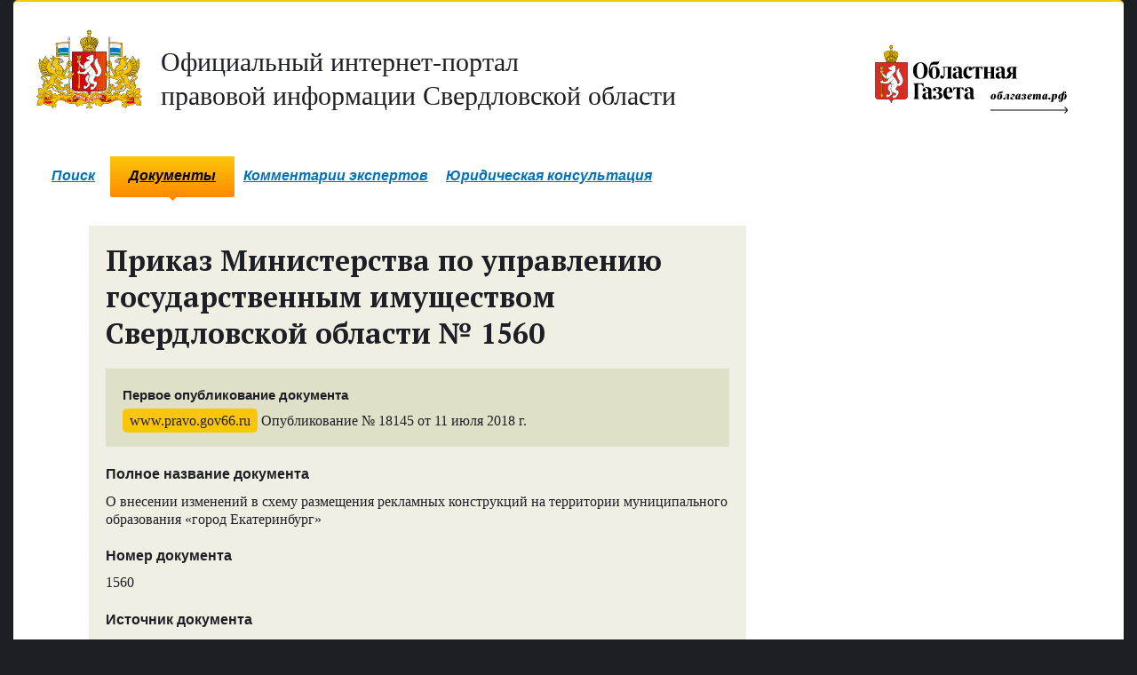

--- FILE ---
content_type: text/html; charset=utf-8
request_url: https://www.pravo.gov66.ru/18145/
body_size: 5571
content:
<!--www.pravo.gov66.ru-->
<!DOCTYPE html><html><head><meta charset="utf-8"><title>Приказ Министерства по управлению государственным имуществом Свердловской области № 1560</title><meta http-equiv="x-ua-compatible" content="ie=edge,chrome=1"><link rel="shortcut icon" href="/static/1/img/favicon.ico"><link rel="stylesheet" href="/static/1/css/pravogov66.min.css?20191023"><link href='//fonts.googleapis.com/css?family=PT+Serif:400,700&subset=latin,cyrillic' rel='stylesheet' type='text/css'><style type="text/css">
    #commentForm #id_content {position: absolute; top:-40000px;}
    .checkBtn {
      height: 40px;
      padding: 0 16px;
      margin: 15px 0;
      border: 1px solid #f4f4f4;
      border-radius: 4px;
      background: linear-gradient(to bottom, #efefef, #fff, #fff, #f6f6f6, #efefef);
      line-height: 40px;
      box-sizing: border-box;
      vertical-align: middle;
      text-align: center;
      color: #222;
      display: inline-block;
      box-shadow: 0px 1px 5px 0px #52524b;
      outline: 0;
    }
    .checkBtn:hover {
      transform: scale(0.98);
    }
    .ecpResult {
      padding: 10px 15px;
      background-color: #fff;
      border-radius: 5px;
      border: 1px solid #efefef;
      box-sizing: border-box;
      font-size: 14px;
      color: #222;
    }
    .ecpResult.-hidden- {
      display: none;
    }
    .ecpResult.-error- {
      color: red;
    }
    .ecpResult.-success- {
      color: green;
    }
    .file .linkHow:before, .linkHow::before {
      display: none;
    }
    .endless_page_link,.endless_page_current,.endless_separator {
      padding: 1px 6px 1px 6px;
    }
  </style><script src="/static/1/3rd/jquery-1.8.2.min.js"></script><script src="/static/1/js/law-archive-2.js"></script><script src="/media/1/3rd/jquery.lazyload.min.js"></script><script src="/static/1/js/moment-with-locales.min.js"></script><script src="/static/el-pagination/js/el-pagination.js"></script><script type="text/javascript">
  $(document).ready(function() {

    //Валидация инпутов формы на пустоту
    jQuery.emptyInput('commentform');
    $('textarea, input').keyup(function(){
        jQuery.emptyInput('commentform');
    });

    //Инициализируем функцию показа документа
    jQuery.docViewer();

    //Инициализируем lazyload
    $('#docViewer .content ul li img').lazyload({
      threshold : 200,
      event : "scroll startLazy click",
      container: $("#docViewer"),
      effect : "show"
    });

    
      $.ajax({
        url: "https://old.oblgazeta.ru/api/get_newspaper/?num="+8418,
        dataType: "jsonp",
        timeout: 500,
        success: function(data) {
            var id = data[0].pk;
            var number = data[0].fields.number;
            var second_number = data[0].fields.second_number;
            var ndate = new Date(data[0].fields.newspaperdate);
            var year = ndate.getFullYear();
            var month = ('0' + (ndate.getMonth()+1)).slice(-2)
            var day = ('0' + ndate.getDate()).slice(-2)
            ndate = moment(ndate);
            ndate.lang('ru');
            newspaperdate = ndate.format("D MMMM Y");
            var full_number = data[0].fields.full_number;
            var second_full_number = data[0].fields.second_full_number;
            if (second_number) {
                var current_number = number+'-'+second_number;
            } else {
                var current_number = number;
            }
            if (second_full_number) {
                var current_full_number = full_number+'&ndash;'+second_full_number;
            } else {
                var current_full_number = full_number;
            }
            if (current_number && current_full_number && newspaperdate && year && month) {
                $('#og').append('<span class="label bgColorYellow">«Областная газета»</span> №'+current_number+'&nbsp;('+current_full_number+')&nbsp;от&nbsp;'+newspaperdate+'&nbsp;г.');

                $('#og_1').append('<a href="//old.oblgazeta.ru/media/newspaperpdf/'+year+'-'+month+'-'+day+'_og_'+current_number+'.pdf" class="underline" target="_blank">Файл в формате PDF</a><span>Выпуск «Областной газеты» №'+current_number+'&nbsp;('+current_full_number+')&nbsp;от&nbsp;'+newspaperdate+'&nbsp;г.</span>');

                $('#filestock').append('<a class="underline" href="//old.oblgazeta.ru/newspaper/archive/'+year+'-'+month+'/'+id+'">В архиве «Областной газеты»</a><span>Выпуск «Областной газеты» №'+current_number+'&nbsp;('+current_full_number+')&nbsp;от&nbsp;'+newspaperdate+'&nbsp;г.</span>');
                $('#og').show();
                $('#og_1').show();
                $('#og_hr').show();
                $('#og_h4').show();
                $('#filestock').show();
                $('#filestock_h2').show();
            }
        },
        error: function(){
            $('#og_1').append('<a href="//old.oblgazeta.ru/newspaper/archive/'+8418+'" class="underline" target="_blank">В архиве «Областной газеты»</a>');
            $('#og_1').show();
        }
      });
    

    $('.checkBtn').on('click', function(e) {
      e.preventDefault();
      let self = $(e.target);
      $.ajax({
        url: "/cgi-bin/script.py?pdf="+this.dataset.pdf+"&sig="+this.dataset.sig,
        type: "GET",
        statusCode: {
          200: function(data) {
            let ecpResult = $(e.target).next();
            ecpResult.empty();
            ecpResult.removeClass('-success- -error-');

            data = Boolean(parseInt(data));
            if ( data ) {
              ecpResult.addClass('-success-');
              ecpResult.html('Сертификат действителен.');
            } else {
              ecpResult.html('Сертификат не действителен.');
              ecpResult.addClass('-error-');
            }

            ecpResult.removeClass('-hidden-');
          },
          400: function(data) {
            let ecpResult = $(e.target).next();
            ecpResult.empty();
            ecpResult.removeClass('-success- -error-');

            ecpResult.html('Отсутствует файл документа и/или ЭЦП для проверки подлиности.');
            ecpResult.addClass('-error-');

            ecpResult.removeClass('-hidden-');
          },
          500: function(data) {
            let ecpResult = $(e.target).next();
            ecpResult.empty();
            ecpResult.removeClass('-success- -error-');

            ecpResult.html('Произошла ошибка при проверке подлиности. Попробуйте повторить позднее.');
            ecpResult.addClass('-error-');

            ecpResult.removeClass('-hidden-');
          },
        }
      });
    });
    $('.endless_page_link').each(function(){
      var x = $(this).attr('href');
      $(this).attr('href',x+'#preview');
    })
    $('.endless_page_link').addClass('bgColorYellow ff2');
    $('.endless_page_current').addClass('bgColorYellow ff2');
    $('.endless_separator').addClass('bgColorYellow ff2')

  });
</script></head><body><!-- /#head --><div id="main"><div id="mhead" class="clearfixed"><div class="left"><p class="logo pmNull"><a href="/" class="txtColorDark" ><img src="/static/1/img/sverdlovsk_oblast_logo.svg" alt="Официальный интернет-портал правовой информации Свердловской области" height="88"><span class="txt1" style="display: inline-block; margin-top: 23px;">Официальный&nbsp;интернет-портал<br> правовой&nbsp;информации Свердловской&nbsp;области</span></a></p></div><!--/.left--><div class="right"><p class="og" style="display: inline-block; margin-top: 23px;"><a href="//www.oblgazeta.ru"><img src="/static/3/css/img/og_logo.svg" alt="Областная газета" height="88"></a></p></div><!--/.right--></div><!--/#mhead--><div id="menu" class="left"><div><ul><li class="lp"></li><li><a href="/">Поиск</a></li><li class="rp"></li><li class="lp active"><b class="cat-vol-0"></b></li><li class="active"><strong class="cat-vol-0"><i class="cat-flat-0"></i><a href="/documents/">Документы</a></strong></li><li class="rp active"><b class="cat-vol-0"></b></li><li><a href="https://oblgazeta.ru/expert-comments/" target=_blank>Комментарии экспертов</a></li><li><a href="https://oblgazeta.ru/legal-consultation/" target=_blank>Юридическая консультация</a></li></ul></div></div><!-- /#menu --><style>
		@media (max-width:1300px) {
				.mc-field-group{
					float: none !important;
					margin: 0 10px;
					padding: 10px;
				}
				.mobile_email{
					width: 310px;
				}
		}

	</style><div class="layout1 clearfixed"><div class="col1"><div class="bigPost lawArchiveBigDoc modChild clearfixed"><h1>Приказ
        
            Министерства по управлению государственным имуществом Свердловской области
        
         №&nbsp;1560</h1><div class="incut" style="margin-top: 0"><h4 class="fS" id="og_h4">Первое опубликование документа</h4><p><span class="label bgColorYellow">www.pravo.gov66.ru</span> Опубликование №&nbsp;18145 от&nbsp;11&nbsp;июля 2018&nbsp;г.</p></div><h4>Полное название документа</h4><p>О внесении изменений в схему размещения рекламных конструкций  на территории муниципального образования «город Екатеринбург»</p><h4>Номер документа</h4><p>1560</p><h4>Источник документа</h4><p>Министерство по управлению государственным имуществом Свердловской области</p><p class="fXS"><a href="/search/?law_type=&document_source=11#results" class="ff2">Все документы источника</a></p><h4>Кто подписал</h4><p>И.о. Министра, С.М.Зырянов</p><h4>Дата подписания</h4><p>5&nbsp;июля&nbsp;2018&nbsp;г.</p><div class="incut"><h2 style="margin-top: 0em;">Скачать</h2><p class="file pdf"><a href="/media/pravo/р_1560.pdf" class="underline" target="_blank">Файл в формате PDF, защищенный ЭЦП </a><sup>(<a href="https://ca.kontur.ru/articles/proverka-elektronnoi-podpisi" target="_blank" class="linkHow">Как проверить?</a>)</sup><span class="fileAttr">PDF, 77 МБ</span><span>Опубликован на&nbsp;www.pravo.gov66.ru 11&nbsp;июля&nbsp;2018&nbsp;г.</span></p></div><!--/.incut--><!--/.incut--><div class="foot ff2 clearfixed"><div class="floatL"><span class="txtColorDark italic fXXS">Поделиться ссылкой</span><span class="social"><a target="_blank" href="http://vk.com/share.php?url=http://www.pravo.gov66.ru/18145/"><i class="icon16 icon-vk-dark"></i></a><a target="_blank" href="http://ok.ru/dk?st.cmd=addShare&st._surl=http://www.pravo.gov66.ru/18145/&title=О внесении изменений в схему размещения рекламных конструкций  на территории муниципального образования «город Екатеринбург»"><i class="icon16 icon-ok-dark"></i></a></span></div><div class="floatR">
            &nbsp;
          </div></div><!--/.foot--></div><!--/.bigPost--></div><!--/.col1--></div><!--/.layout1--></div><!-- /#main --><div id="footer" class="clearfixed"><div class="col1 ff2 fXS"><p>&copy;&nbsp;1999&ndash;2026 «<a href="//www.oblgazeta.ru">Областная газета</a>»</p><!-- get_flatpages --><ul><li><a href="/about/">О проекте</a></li><li><a href="/nbase/">Нормативная база</a></li></ul><p><!-- Yandex.Metrika counter --><script type="text/javascript">
(function (d, w, c) {
    (w[c] = w[c] || []).push(function() {
        try {
            w.yaCounter27698217 = new Ya.Metrika({id:27698217,
                    clickmap:true,
                    trackLinks:true,
                    accurateTrackBounce:true});
        } catch(e) { }
    });

    var n = d.getElementsByTagName("script")[0],
        s = d.createElement("script"),
        f = function () { n.parentNode.insertBefore(s, n); };
    s.type = "text/javascript";
    s.async = true;
    s.src = (d.location.protocol == "https:" ? "https:" : "http:") + "//mc.yandex.ru/metrika/watch.js";

    if (w.opera == "[object Opera]") {
        d.addEventListener("DOMContentLoaded", f, false);
    } else { f(); }
})(document, window, "yandex_metrika_callbacks");
</script><noscript><div><img src="//mc.yandex.ru/watch/27698217" style="position:absolute; left:-9999px;" alt="" /></div></noscript><!-- /Yandex.Metrika counter --></p></div><div class="col2 ff2 fXS"><ul class="simply"><li><a href="//gubernator96.ru/" target=_blank>Губернатор Свердловской области</a></li><li><a href="http://zsso.ru/" target=_blank>Законодательное Собрание Свердловской области</a></li><li><a href="//midural.ru/" target=_blank>Правительство Свердловской области </a></li><li><a href="http://pravo.gov.ru/" target=_blank>Портал правовой информации РФ</a></li></ul></div><div class="col3 ff2 fXS"><p>Сетевое издание<br>
			«Официальный интернет-портал правовой информации Свердловской области»</p><p>Учредитель:<br>
	Государственное бюджетное учреждение Свердловской области «Редакция газеты «Областная газета»</p><p>Генеральный директор: Третьяков А.В.</p><p>Главный редактор: Лакедемонский А.А.</p><p>Адрес редакции 620000, г. Екатеринбург, ул. Московская, 11</p><p>Адрес электронной почты: og@oblgazeta.ru</p><p>Телефон: +7 (343) 355-26-67</p><p>0+</p><p>Свидетельство о регистрации СМИ ЭЛ № ФС 77 - 62739 от 18.08.2015 выдано Федеральной службой по надзору в сфере связи, информационных технологий и массовых коммуникаций РФ.</p></div></div><!--/#footer--><div id="docViewerBottom" style="display: none"></div><div id="docViewer" style="display: none"><div id="docViewerHeader" style="display: none"><h2>Приказ Министерства по управлению государственным имуществом Свердловской области №&nbsp;1560</h2><p>Документ опубликован на www.pravo.gov66.ru 11&nbsp;июля&nbsp;2018 г.</p><input type="button" class="close btn ff2 fS" value="Закрыть просмотр"></div><div class="content"><ul></ul></div></div></body></html>


--- FILE ---
content_type: text/javascript
request_url: https://old.oblgazeta.ru/api/get_newspaper/?num=8418&callback=jQuery182033071678790316317_1769680558196&_=1769680558456
body_size: 157
content:
jQuery182033071678790316317_1769680558196([{"model": "pdfarchive.newspaper", "pk": 2084, "fields": {"newspapertype": "og", "number": "118", "second_number": "", "full_number": "8418", "second_full_number": "", "newspaperdate": "2018-07-07", "pdf": "newspaperpdf/2018-07-07_og_118.pdf", "added_date": "2018-07-06T23:30:07", "published": true}}]);